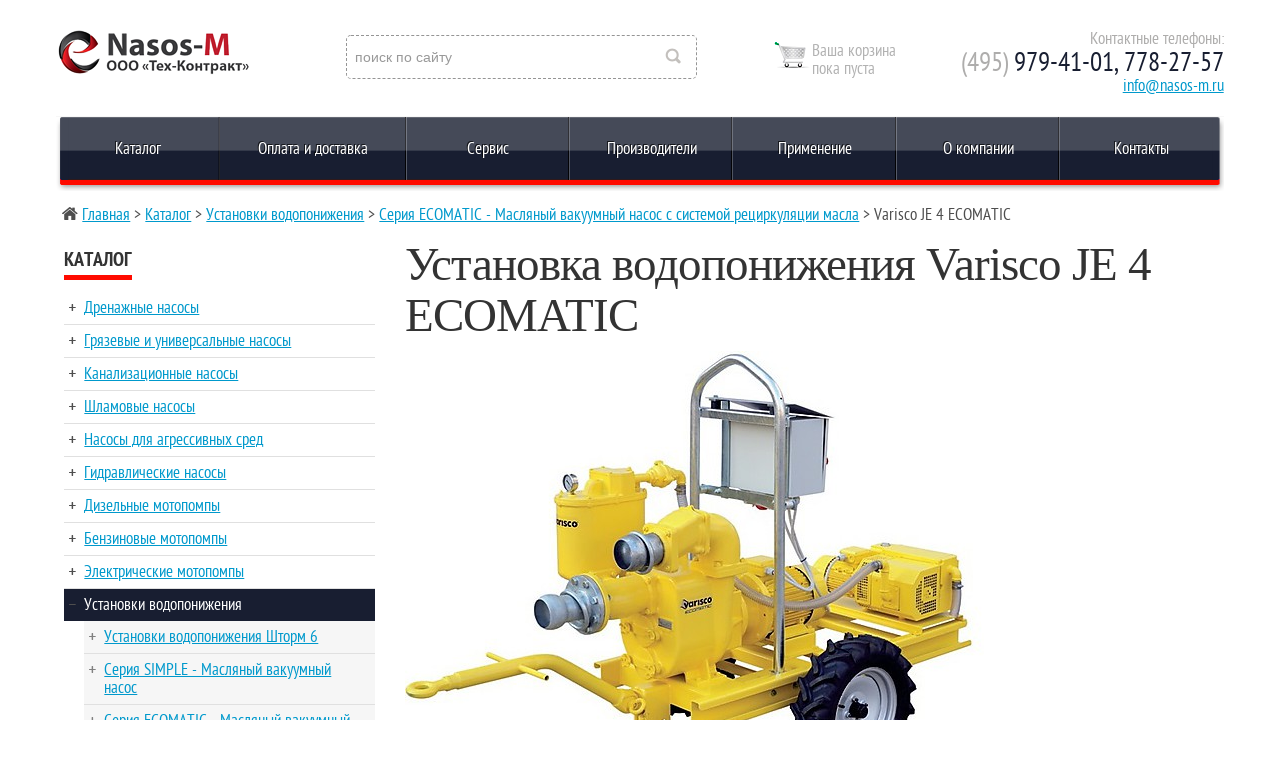

--- FILE ---
content_type: text/html; charset=utf-8
request_url: https://nasos-m.ru/p/je-4-250-g10-ft40-v04.html
body_size: 6159
content:
<!DOCTYPE html PUBLIC "-//W3C//DTD XHTML 1.0 Transitional//EN" "http://www.w3.org/TR/xhtml1/DTD/xhtml1-transitional.dtd">
<html xmlns="http://www.w3.org/1999/xhtml" xml:lang="ru" lang="ru">
    <head>
        <meta http-equiv="Content-Type" content="text/html; charset=utf-8" />
        <meta name="title" content="Установка водопонижения Varisco JE 4 ECOMATIC" />
<meta name="description" content="Установка водопонижения Varisco JE 4 ECOMATIC. Напор: 21 м Поток: 160 м3/час Патрубок: 100 мм Мощность: 10 кВт Ø частиц: 50 мм" />
        <title>Установка водопонижения Varisco JE 4 ECOMATIC</title>
        <link rel="stylesheet" type="text/css" media="screen" href="/css/styles.css" />
<link rel="stylesheet" type="text/css" media="print" href="/css/print.css" />
<link rel="stylesheet" type="text/css" media="screen" href="/css/font-awesome.css" />
<link rel="stylesheet" type="text/css" media="screen" href="/css/shopping_cart.css" />
<link rel="stylesheet" type="text/css" media="screen" href="/css/jnotifier.css" />
<link rel="stylesheet" type="text/css" media="screen" href="/css/jquery.lightbox-0.5.css" />
<link rel="stylesheet" type="text/css" media="screen" href="/css/nivo-zoom.css" />
        <script type="text/javascript" src="/js/jquery-1.7.2.min.js"></script>
<script type="text/javascript" src="/js/jquery.columnizer.min.js"></script>
<script type="text/javascript" src="/js/jnotifier.min.js"></script>
<script type="text/javascript" src="/js/shopping_cart.js"></script>
<script type="text/javascript" src="/js/jquery.placeholder.min.js"></script>
<script type="text/javascript" src="/js/jquery.lightbox-0.5.js"></script>
<script type="text/javascript" src="/js/jquery.nivo.zoom.pack.js"></script>
        <link href="/favicon.png" rel="shortcut icon" type="image/x-icon" />
        <!--[if lte IE 8]>
        <link rel="stylesheet" href="/css/styles_ie8.css" type="text/css" media="all">
        <![endif]-->
        <!--[if lte IE 7]>
        <link rel="stylesheet" href="/css/styles_ie7.css" type="text/css" media="all">
        <![endif]-->
    </head>
    <body>
        <div id="layout">
            <div id="header">
                <span class="logo"><a href="/" alt="Насосы Gringex" title="Насосы Gringex - на главную страницу">Rothenberger</a></span>
                <div class="search"><div class="ya-site-form ya-site-form_inited_no" data-bem="{&quot;action&quot;:&quot;http://nasos-m.ru/search.html&quot;,&quot;arrow&quot;:false,&quot;bg&quot;:&quot;transparent&quot;,&quot;fontsize&quot;:14,&quot;fg&quot;:&quot;#000000&quot;,&quot;language&quot;:&quot;ru&quot;,&quot;logo&quot;:&quot;rb&quot;,&quot;publicname&quot;:&quot;Поиск по сайту nasos-m.ru&quot;,&quot;suggest&quot;:true,&quot;target&quot;:&quot;_self&quot;,&quot;tld&quot;:&quot;ru&quot;,&quot;type&quot;:3,&quot;usebigdictionary&quot;:true,&quot;searchid&quot;:3902914,&quot;input_fg&quot;:&quot;#333333&quot;,&quot;input_bg&quot;:&quot;#ffffff&quot;,&quot;input_fontStyle&quot;:&quot;normal&quot;,&quot;input_fontWeight&quot;:&quot;normal&quot;,&quot;input_placeholder&quot;:&quot;поиск по сайту&quot;,&quot;input_placeholderColor&quot;:&quot;#999999&quot;,&quot;input_borderColor&quot;:&quot;#ffffff&quot;}"><form action="https://yandex.ru/search/site/" method="get" target="_self" accept-charset="utf-8"><input type="hidden" name="searchid" value="3902914"/><input type="hidden" name="l10n" value="ru"/><input type="hidden" name="reqenc" value=""/><input type="search" name="text" value=""/><input type="submit" value="Найти"/></form></div>
<style type="text/css">
    .ya-page_js_yes .ya-site-form_inited_no { display: none; }

    .ya-site-form__form {
        -moz-box-sizing: border-box !important; /* Firefox */
        -webkit-box-sizing: border-box !important; /* Safari */     
        box-sizing: border-box  !important;
        margin: 5px 10px !important;
        border-radius: 5px !important;
        border:dashed 1px #959595 !important;
        width: 100% !important;
    }

    .ya-site-form__input,
    .ya-site-form__search,
    .ya-site-form__search-input-layout
    .ya-site-form__input-text {
        border: none !important;
        color: #777777 !important;
    }

    .ya-site-form__input-text:focus{
        border: solid 1px #d0d0d0 !important;
        box-shadow:inset 0 0 3px rgba(0,0,0,0.2) !important;
    }

    .ya-site-form__submit_type_image {
        padding: 0 !important;
        width:30px !important;
        height:30px !important;
        border:solid 0px !important;
        background:url('../i/icons.png') no-repeat 5px 5px !important;
        cursor:hand;cursor:pointer !important;
    }

    .ya-site-form__submit_type_image:hover{
        background:url('../i/icons.png') no-repeat 5px -21px !important;
    }
</style>
<script type="text/javascript">(function(w,d,c){var s=d.createElement('script'),h=d.getElementsByTagName('script')[0],e=d.documentElement;if((' '+e.className+' ').indexOf(' ya-page_js_yes ')===-1){e.className+=' ya-page_js_yes';}s.type='text/javascript';s.async=true;s.charset='utf-8';s.src=(d.location.protocol==='https:'?'https:':'http:')+'//site.yandex.net/v2.0/js/all.js';h.parentNode.insertBefore(s,h);(w[c]||(w[c]=[])).push(function(){Ya.Site.Form.init()})})(window,document,'yandex_site_callbacks');</script></div>                <div class="cart shopping_cart_info" id="shopping_cart">
            Ваша корзина<br>пока пуста    </div>                <div class="topphone">
    Контактные телефоны:<br>
    <div class="phone-number"><span>(495)</span>979-41-01, 778-27-57</div>
    <a href="mailto:info@nasos-m.ru" class="">info@nasos-m.ru</a>
</div>                <ul class="menu">
    <li><a href="/catalog/index.html">Каталог</a></li>
    <li class="long"><a href="/delivery.html">Оплата и доставка</a></li>
    <li><a href="/service.html">Сервис</a></li>
    <li><a href="/manufacturers.html">Производители</a></li>
    <li><a href="/articles.html">Применение</a></li>
    <li><a href="/about.html">О компании</a></li>
    <li><a href="/contacts.html">Контакты</a></li>
</ul>            </div><!--header-->

            <div id="content" class="clearfix">
                <div id="breadcrumbs" class="path">
    <i class="icon-home"></i>&nbsp;<span class="breadcrumbs"><a href="/" class="breadcrumbs" title="Главная">Главная</a></span> &gt;
            <span class="breadcrumbs"><a href="/catalog/index.html" title="Каталог">Каталог</a></span> &gt;
            <span class="breadcrumbs"><a href="/catalog/ustanovki-vodoponizheniya-varisco.html" title="Установки водопонижения">Установки водопонижения</a></span> &gt;
            <span class="breadcrumbs"><a href="/catalog/seriya-ecomatic-maslyanyj-vakuumnyj-nasos-s-sistemoj-recirkulyacii-masla.html" title="Серия ECOMATIC - Масляный вакуумный насос с системой рециркуляции масла">Серия ECOMATIC - Масляный вакуумный насос с системой рециркуляции масла</a></span> &gt;
        <span class="breadcrumbs">Varisco JE 4 ECOMATIC</span>
</div>

<div class="col1">
    <div class="divheader"><h2>Каталог</h2></div>
<ul class="sidebar-menu">
    <li>
            <i class="menuicon icon-plus"></i>
        <a href="/catalog/drenazhnye-nasosy.html">Дренажные насосы</a>
        </li><li>
            <i class="menuicon icon-plus"></i>
        <a href="/catalog/drenazhnye-nasosy-flygt.html">Грязевые и универсальные насосы</a>
        </li><li>
            <i class="menuicon icon-plus"></i>
        <a href="/catalog/kanalizacionnye-nasosy.html">Канализационные насосы</a>
        </li><li>
            <i class="menuicon icon-plus"></i>
        <a href="/catalog/shlamovye-nasosy.html">Шламовые насосы</a>
        </li><li>
            <i class="menuicon icon-plus"></i>
        <a href="/catalog/drenazhnye-nasosy-grindex.html">Насосы для агрессивных сред</a>
        </li><li>
            <i class="menuicon icon-plus"></i>
        <a href="/catalog/gidravlicheskie-nasosy.html">Гидравлические насосы</a>
        </li><li>
            <i class="menuicon icon-plus"></i>
        <a href="/catalog/dizelnye.html">Дизельные мотопомпы</a>
        </li><li>
            <i class="menuicon icon-plus"></i>
        <a href="/catalog/benzinovye.html">Бензиновые мотопомпы</a>
        </li><li>
            <i class="menuicon icon-plus"></i>
        <a href="/catalog/elektricheskie.html">Электрические мотопомпы</a>
        </li><li>
            <i class="menuicon icon-minus"></i>
        <a class="current" href="/catalog/ustanovki-vodoponizheniya-varisco.html">Установки водопонижения</a>
        <ul><li>
            <i class="menuicon icon-plus"></i>
        <a href="/catalog/ustanovki-vodoponizheniya-shtorm-6.html">Установки водопонижения Шторм 6</a>
        </li><li>
            <i class="menuicon icon-plus"></i>
        <a href="/catalog/seriya-simple-maslyanyj-vakuumnyj-nasos-1.html">Серия SIMPLE - Масляный вакуумный насос</a>
        </li><li>
            <i class="menuicon icon-plus"></i>
        <a href="/catalog/seriya-ecomatic-maslyanyj-vakuumnyj-nasos-s-sistemoj-recirkulyacii-masla-1.html">Серия ECOMATIC - Масляный вакуумный насос с системой рециркуляции масла</a>
        </li><li>
            <i class="menuicon icon-plus"></i>
        <a href="/catalog/seriya-simple-maslyanyj-vakuumnyj-nasos.html">Серия SIMPLE - Масляный вакуумный насос</a>
        </li><li>
            <i class="menuicon icon-minus"></i>
        <a class="current" href="/catalog/seriya-ecomatic-maslyanyj-vakuumnyj-nasos-s-sistemoj-recirkulyacii-masla.html">Серия ECOMATIC - Масляный вакуумный насос с системой рециркуляции масла</a>
        <ul><li><i class="menuicon icon-arrow-right"></i><a class="product current">Varisco JE 4 ECOMATIC</a></li><li><i class="menuicon icon-arrow-right"></i><a class="product" href="https://nasos-m.ru/p/je-6-240-g10-ft40-v04.html">Varisco JE 6 ECOMATIC</a></li></ul></li></ul></li><li>
            <i class="menuicon icon-plus"></i>
        <a href="/catalog/prinadlezhnosti-dlya-nasosov-i-pomp.html">Принадлежности для насосов и помп</a>
        </li></ul>
<br />                </div><!--index-col1-->

<div class="col2">
    <h1>Установка водопонижения Varisco JE 4 ECOMATIC</h1>

                    <img src="/img/catalog/product/80bbfd6295a4f37ca21caf5825adc4e1124b8347.jpg" title="Varisco JE 4 ECOMATIC" alt="Установка водопонижения Varisco JE 4 ECOMATIC" />
        
        <div class="item-photos">
                                </div>

        <div class="item-description">
                            <p>Производитель: <a href="/manufacturers/varisco-s-p-a.html">Varisco S.p.A.                        (Италия)</a>
                </p>
            
                            <p>При строительстве гражданских сооружений необходимо учитывать присутствие в&nbsp;земле водоносных пластов, которые могут вызвать проблемы при&nbsp;сооружении проекта. Именно из-за этого, зачастую приходится во&nbsp;время земляных работ осуществлять&nbsp;водопонижение грунтовых вод.</p>

<h3>Область применения</h3>

<p>Обычно система&nbsp;иглофильтров&nbsp;успешно используются при&nbsp;понижении уровня вод&nbsp;в&nbsp;рыхлых&nbsp;(песчаных, гравийных) породах грунта. Однако, в&nbsp;глинистых пародах, хоть они&nbsp;и&nbsp;обладают большой пористостью, необходимы специальные методы установки скважин-иглофильтров.</p>

<h3>Состав</h3>

<p>Иглофильтровая установка включает в&nbsp;себя несколько микроскважин с&nbsp;различной длиной и&nbsp;диаметром&nbsp;(в зависимости от&nbsp;типов задач), соединённых с&nbsp;центробежным самовсасывающим насосом с&nbsp;помощью магистральных трубопроводов, штуцеров и&nbsp;муфт.</p>

<h3>Принцип работы</h3>

<p>Принцип работы иглофильтров заключается в&nbsp;процессе, при&nbsp;котором поток грунтовых вод&nbsp;при&nbsp;ускорении отклоняется к&nbsp;определённому количеству скважин, подсоединённых к&nbsp;насосу. В&nbsp;грунте создаётся фильтрующее движение воды в&nbsp;сторону иглофильтровых установок. В&nbsp;определённой точке скорость фильтрации пропорциональна пьезометрическому градиенту. Данный коэффициент зависит от&nbsp;главной характеристики любого грунта &ndash; влагопроводности.</p>
                    </div>

        <div class="item-techinfo">
                            <div class="divheader"><h2>Технические характеристики</h2></div>
<table class="styled">
    <tbody>
                    <tr>
                                    <td>Напор, м</td>
                                    <td>21</td>
                            </tr>
                    <tr>
                                    <td>Поток, м.куб/час</td>
                                    <td>160</td>
                            </tr>
                    <tr>
                                    <td>Мощность двигателя, кВт</td>
                                    <td>10</td>
                            </tr>
                    <tr>
                                    <td>Размер напорного патрубка, мм</td>
                                    <td>100</td>
                            </tr>
                    <tr>
                                    <td>Размер приточного патрубка, мм</td>
                                    <td>100</td>
                            </tr>
                    <tr>
                                    <td>Размер частиц, мм</td>
                                    <td>50</td>
                            </tr>
                    <tr>
                                    <td>Тип двигателя</td>
                                    <td>Электрический</td>
                            </tr>
            </tbody>
</table>
            
            
                    </div>

        <div class="item-pricelist">
                    
    <div class="divheader" id="pricelist-219"><h2>Прайс лист</h2></div>



<table class="styled pricelist">
    <thead>
        <tr>
            <th>Артикул</th><th>Модель</th><th>Напор, м</th><th>Поток, м3/час</th><th>Мощность, кВт</th><th>Ø частиц , мм</th><th colspan="2">Цена, руб</th>        </tr>
    </thead>
    <tbody>
        <tr><td>10055148</td><td>ECOMATIC JE 4-250 G10 FT40 V04</td><td>21</td><td>160</td><td>7,5</td><td>50</td><td align=right style="white-space: nowrap;">по запросу</td><td></td></tr><tr><td>10055149</td><td>ECOMATIC JE 4-253 G10 FT40 V04</td><td>20</td><td>160</td><td>7,5</td><td>45</td><td align=right style="white-space: nowrap;">по запросу</td><td></td></tr>    </tbody>
</table>                
    <div class="divheader" id="pricelist-205"><h2>Дополнительные принадлежности</h2></div>


    <div class="item-pricelist-descr">Обращаем ваше внимание, что для полноценной работы установки водопонижения требуется комплекс дополнительных принадлежностей. Минимальный набор принадлежностей представлен ниже.</div>

<table class="styled pricelist">
    <thead>
        <tr>
            <th>Артикул</th><th>Наименование</th><th colspan="2">Цена, руб</th>        </tr>
    </thead>
    <tbody>
        <tr><td>10045224</td><td>Иглофильтр в сборе PVC.2 M 1 1/4" (3 шт)</td><td align=right style="white-space: nowrap;">по запросу</td><td></td></tr><tr><td>10013666</td><td>Переходник TRASFLEX FF D.40X1</td><td align=right style="white-space: nowrap;">по запросу</td><td></td></tr><tr><td>10018689</td><td>Коллектор метал. SS100X5,8 S.P.3отв.1"1/4</td><td align=right style="white-space: nowrap;">по запросу</td><td></td></tr><tr><td>10013660</td><td>Переходник резбовой с краном 1"1/4</td><td align=right style="white-space: nowrap;">по запросу</td><td></td></tr><tr><td>-</td><td>Всасывающий шланг, редуктор и напорный рукав подбираются исходя из размера входного отверстия установки</td><td align=right style="white-space: nowrap;">по запросу</td><td></td></tr>    </tbody>
</table></div>
    <script type="text/javascript">
        $(window).load(function() {
            $('body').nivoZoom({
                speed:500,
                zoomHoverOpacity:0.8,
                overlay:false,
                overlayColor:'#333',
                overlayOpacity:0.5,
                captionOpacity:0.8
            });    
        });
    </script>

        <noindex>
<div class="item-request-form" id="sendorder_body">
    <div class="divheader"><h2>Отправить запрос</h2></div>
    <script src="https://yastatic.net/s3/frontend/forms/_/embed.js"></script><iframe src="https://forms.yandex.ru/u/60c0d697fc5d0df0d684efca/?iframe=1&host=nasos-m.ru&url=https://nasos-m.ru/p/je-4-250-g10-ft40-v04.html" frameborder="0" name="ya-form-60c0d697fc5d0df0d684efca" width="650"></iframe>
</div>	
</noindex>
            </div><!--index-col2-->

    
            </div>

            <div id="footer">
                <div class="copyright">2005&mdash;2026 &copy; ООО Тех-Контракт<br>Все права защищены</div>
                <div class="footermenu">
    <ul>
        <li><a href="/contacts.html">Контакты</a></li>
        <li><a href="/delivery.html">Оплата и доставка</a></li>
        <li><a href="/news.html">Новости</a></li>
    </ul>
    <ul>
        <li><a href="/about.html">О&nbsp;компании</a></li>
        <li><a href="/articles.html">Документация</a></li>
    </ul>
    <ul>
        <li><a href="/service.html">Гарантийный и послегарантийный ремонт</a></li>
    </ul>
</div>                <div class="search footersearch"><div class="ya-site-form ya-site-form_inited_no" data-bem="{&quot;action&quot;:&quot;http://nasos-m.ru/search.html&quot;,&quot;arrow&quot;:false,&quot;bg&quot;:&quot;transparent&quot;,&quot;fontsize&quot;:14,&quot;fg&quot;:&quot;#000000&quot;,&quot;language&quot;:&quot;ru&quot;,&quot;logo&quot;:&quot;rb&quot;,&quot;publicname&quot;:&quot;Поиск по сайту nasos-m.ru&quot;,&quot;suggest&quot;:true,&quot;target&quot;:&quot;_self&quot;,&quot;tld&quot;:&quot;ru&quot;,&quot;type&quot;:3,&quot;usebigdictionary&quot;:true,&quot;searchid&quot;:3902914,&quot;input_fg&quot;:&quot;#333333&quot;,&quot;input_bg&quot;:&quot;#ffffff&quot;,&quot;input_fontStyle&quot;:&quot;normal&quot;,&quot;input_fontWeight&quot;:&quot;normal&quot;,&quot;input_placeholder&quot;:&quot;поиск по сайту&quot;,&quot;input_placeholderColor&quot;:&quot;#999999&quot;,&quot;input_borderColor&quot;:&quot;#ffffff&quot;}"><form action="https://yandex.ru/search/site/" method="get" target="_self" accept-charset="utf-8"><input type="hidden" name="searchid" value="3902914"/><input type="hidden" name="l10n" value="ru"/><input type="hidden" name="reqenc" value=""/><input type="search" name="text" value=""/><input type="submit" value="Найти"/></form></div>
<style type="text/css">
    .ya-page_js_yes .ya-site-form_inited_no { display: none; }

    .ya-site-form__form {
        -moz-box-sizing: border-box !important; /* Firefox */
        -webkit-box-sizing: border-box !important; /* Safari */     
        box-sizing: border-box  !important;
        margin: 5px 10px !important;
        border-radius: 5px !important;
        border:dashed 1px #959595 !important;
        width: 100% !important;
    }

    .ya-site-form__input,
    .ya-site-form__search,
    .ya-site-form__search-input-layout
    .ya-site-form__input-text {
        border: none !important;
        color: #777777 !important;
    }

    .ya-site-form__input-text:focus{
        border: solid 1px #d0d0d0 !important;
        box-shadow:inset 0 0 3px rgba(0,0,0,0.2) !important;
    }

    .ya-site-form__submit_type_image {
        padding: 0 !important;
        width:30px !important;
        height:30px !important;
        border:solid 0px !important;
        background:url('../i/icons.png') no-repeat 5px 5px !important;
        cursor:hand;cursor:pointer !important;
    }

    .ya-site-form__submit_type_image:hover{
        background:url('../i/icons.png') no-repeat 5px -21px !important;
    }
</style>
<script type="text/javascript">(function(w,d,c){var s=d.createElement('script'),h=d.getElementsByTagName('script')[0],e=d.documentElement;if((' '+e.className+' ').indexOf(' ya-page_js_yes ')===-1){e.className+=' ya-page_js_yes';}s.type='text/javascript';s.async=true;s.charset='utf-8';s.src=(d.location.protocol==='https:'?'https:':'http:')+'//site.yandex.net/v2.0/js/all.js';h.parentNode.insertBefore(s,h);(w[c]||(w[c]=[])).push(function(){Ya.Site.Form.init()})})(window,document,'yandex_site_callbacks');</script></div>                <address class="footeraddress">
    Тел.: <a href="tel:+74959794101">+7 (495) 979-41-01</a>, <a href="tel:+74957782757">778-27-57</a><br>
    Электронная почта: <a href="mailto:info@nasos-m.ru" class="">info@nasos-m.ru</a><br>
    Адрес: г. Москва, Кавказский бульвар, д. 59
</address>                <!-- Yandex.Metrika counter -->
<script type="text/javascript">
(function (d, w, c) {
    (w[c] = w[c] || []).push(function() {
        try {
            w.yaCounter25601999 = new Ya.Metrika({id:25601999,
                    clickmap:true,
                    trackLinks:true,
                    accurateTrackBounce:true});
        } catch(e) { }
    });

    var n = d.getElementsByTagName("script")[0],
        s = d.createElement("script"),
        f = function () { n.parentNode.insertBefore(s, n); };
    s.type = "text/javascript";
    s.async = true;
    s.src = (d.location.protocol == "https:" ? "https:" : "http:") + "//mc.yandex.ru/metrika/watch.js";

    if (w.opera == "[object Opera]") {
        d.addEventListener("DOMContentLoaded", f, false);
    } else { f(); }
})(document, window, "yandex_metrika_callbacks");
</script>
<noscript><div><img src="//mc.yandex.ru/watch/25601999" style="position:absolute; left:-9999px;" alt="" /></div></noscript>
<!-- /Yandex.Metrika counter -->            </div><!--footer-->
        </div><!--layout-->
    </body>
</html>

--- FILE ---
content_type: text/css
request_url: https://nasos-m.ru/css/styles.css
body_size: 4704
content:
/* Reset v1.0 | 20080212 */
html, body, div, span, applet, object,
h1, h2, h3, h4, h5, h6, blockquote, pre,
a, abbr, acronym, address, big, cite, code,
del, dfn, em, font, img, ins, kbd, q, s, samp,
small, strike, strong, sub, sup, tt, var,
b, u, i, center,
dl, dt, dd, ol, ul, li,
fieldset, form, label, legend,
table, caption, tbody, tfoot, thead, tr, th, td {
	margin: 0;
	padding: 0;
	border: 0;
	outline: 0;
	font-size: 100%;
	background: transparent;
}
body {line-height: 1.1;color:#4e4e4e;
	font-family:'PTSans',Tahoma,Arial,Verdana;
	font-size:105%;
}
ul {list-style: none}
blockquote, q {quotes: none}
blockquote:before, blockquote:after,
q:before, q:after {
	content: '';
	content: none;
}

:focus {outline: 0}
ins {text-decoration: none}
del {text-decoration: line-through}
table {
	border-collapse: collapse;
	border-spacing: 0;
}

b{font-weight:bold;}
strong{font-weight:bold;}

/* End reset */


.clearfix:after {
    visibility: hidden;
    display: block;
    font-size: 0;
    content: " ";
    clear: both;
    height: 0;
    }
* html .clearfix { zoom: 1; } /* IE6 */
*+html .clearfix { zoom: 1; } /* IE7 */
.ptsans {
	font-family: "PTSans", "Arial Narrow", Arial, sans-serif;
	font-weight: normal;
	font-style: normal;
}
@font-face{
	font-family:'PTSans';
	src:url('../font/ptn57f-webfont.eot');
	src:local('РІпїЅС”'),
	url('../font/ptn57f-webfont.woff') format('woff'),
	url('../font/ptn57f-webfont.ttf') format('truetype');
	font-weight:normal;
	font-style:normal
}
@font-face{
	font-family:'PTSans';
	src:url('../font/ptn77f-webfont.eot');
	src:local('РІпїЅС”'),
	url('../font/ptn77f-webfont.woff') format('woff'),
	url('../font/ptn77f-webfont.ttf') format('truetype');
	font-weight:bold;
	font-style:normal
}

h1,h2,h3,h4,h5{
	font-family:Georgia, Times New Roman;
	font-weight:normal;
	color:#333;
}
h1{
	font-size:2.8em;
	margin-bottom:10px;
	letter-spacing:-1px;
}
h2{
	font-size:2em;
	margin-bottom:10px;
}
h3{
	font-size:1.6em;
	margin-bottom:10px;
}


.divheader h2{
	font-family:'PTSans';
	font-size:1.2em;
	font-weight:bold;
	text-transform:uppercase;
	margin-bottom:22px;
	padding-bottom:4px;
	border-bottom:solid 5px #ff0b00;
	display:inline-block;
}
a {
	color:#0099cc;
}
a:hover {
	color:#ff0b00;
}


#layout{
	margin:0px auto;
	padding:30px 4.4%;
	min-width:900px;
	max-width:1440px;
	border: solid 0px;
}

	#header{
		position:relative;
	}

	.logo{
		display:block;
		width:250px;
		height:56px;
		background:url('../i/logo.png') no-repeat;
	}
		.logo a{ 
			display:block;
			width:159px;
			height:56px;
			text-indent:-999px;
		}

	.search{
		position: absolute;
		top:0px;
		left:280px;
		width:30%;
	}
	
	.ya-site-form__form {
		-moz-box-sizing: border-box !important;
		-webkit-box-sizing: border-box !important;
		box-sizing: border-box  !important;
		margin: 5px 10px !important;
		border-radius: 5px !important;
		border:dashed 1px #959595 !important;
		width: 100% !important;
		padding: 0 !important;
	}

	.ya-site-form__input,
	.ya-site-form__search,
	.ya-site-form__search-input-layout
	.ya-site-form__input-text {
		border: none !important;
		color: #777777 !important;
	}

	.ya-site-form__input-text:focus{
		border: solid 1px #d0d0d0 !important;
		box-shadow:inset 0 0 3px rgba(0,0,0,0.2) !important;
	}

	.ya-site-form__submit_type_image {
		padding: 0 !important;
		width:30px !important;
		height:30px !important;
		border:solid 0px !important;
		background:url('../i/icons.png') no-repeat 5px 5px !important;
		cursor:hand;cursor:pointer !important;
	}

	.ya-site-form__submit_type_image:hover{
		background:url('../i/icons.png') no-repeat 5px -21px !important;
	}
	
	form.search input[type="text"]{
		-moz-box-sizing:border-box; /* Firefox */
		-webkit-box-sizing:border-box; /* Safari */		
		box-sizing:border-box;
		height:30px;
		font-size:14px;
		padding:0 10px;
		border-radius: 5px;
		border:dashed 1px #959595;
		width:100%;
		box-shadow:none;
	}
	form.search input[type="submit"]{
		top:0;
		right:0;
		position:absolute;
		width:30px;
		height:30px;
		border:solid 0px;
		background:url('../i/icons.png') no-repeat 5px 5px;
		cursor:hand;cursor:pointer;
	}
	form.search input[type="submit"]:hover{
		background:url('../i/icons.png') no-repeat 5px -21px;
	}

	form.search input[type="text"]:focus{
		border: solid 1px #d0d0d0;
		box-shadow:inset 0 0 3px rgba(0,0,0,0.2);
	}

	.cart{
		position: absolute;
		top:12px;
		left:61%;
		width:18%;
		height:36px;
		color:#b2b2b2;
		padding-left:44px;
		background:url('../i/icons.png') no-repeat 5px -54px;
	}
	.topphone{
		color:#aeadac;
		position: absolute;
		top:0px;
		right:0;
		width:28%;
		text-align:right;
	}
		.topphone .phone-number{
			font-size:20pt;
		}
		.topphone .phone-number span{
			color:#aeadac;
			margin-right:5px;
		}
		.topphone .phone-number{
			color:#181e31;
		}


		ul.menu{
			/*background:url('../i/menubg.gif');*/
			margin-top:30px;
			height:75px;
		}
			ul.menu li{
				float:left;
				width:14%;
				background:url('../i/menubg.gif') right -73px;
			}
			ul.menu li:first-child{
				background-image: url('../i/menubg.gif'), url('../i/menubg.gif');
				background-repeat: no-repeat;
				background-position: 0px -221px, right -73px;
			}
			ul.menu li:last-child{
				background-image: url('../i/menubg.gif'), url('../i/menubg.gif');
				background-repeat: no-repeat;
				background-position: right -221px, -2px -73px;
			}

			ul.menu li.current{
				background:url('../i/menubg.gif') 0px -147px;
			}
				ul.menu li.current a{
					color:#181e31;
					text-shadow:1px 1px 0 rgba(255,255,255,0.5);
				}

			ul.menu li.current:first-child{
				background-image: url('../i/menubg.gif'), url('../i/menubg.gif');
				background-repeat: no-repeat;
				background-position: left -295px, 0px -147px;
			}
			ul.menu li.current:last-child{
				background-image: url('../i/menubg.gif'), url('../i/menubg.gif');
				background-repeat: no-repeat;
				background-position: right -295px, 0px -147px;
			}


			ul.menu li.long{
				width:16%;
			}
			ul.menu li:hover{
				background:url('../i/menubg.gif') 0px -147px;
			}
				ul.menu li:hover a{
					text-shadow:-1px -1px 0 rgba(0,0,0,0.2);
				}


			ul.menu li:hover:first-child{
				background-image: url('../i/menubg.gif'), url('../i/menubg.gif');
				background-repeat: no-repeat;
				background-position: left -295px, 0px -147px;
			}
			ul.menu li:hover:last-child{
				background-image: url('../i/menubg.gif'), url('../i/menubg.gif');
				background-repeat: no-repeat;
				background-position: right -295px, 0px -147px;
			}

				ul.menu li a{
					text-decoration:none;
					color:white;
					white-space:nowrap;
					line-height:67px;
					text-align:center;
					display:block;
					text-shadow:-1px -1px 0 rgba(0,0,0,0.7);
					padding-bottom:8px;
				}


#mainblock{
	height:400px;
	position:relative;
	margin-top:10px;
}

	.proizvoditeli-indexpage{
		border:solid 0px;
		width:30%;
		height:400px;
		overflow:hidden;
		padding:10px 30px;
		-moz-box-sizing:border-box; /* Firefox */
		-webkit-box-sizing:border-box; /* Safari */		
		box-sizing:border-box;
		background:white;
		background:rgba(255,255,255,0.8);
		position:absolute;
		top:0;right:0;
		z-index:100;
	}
		.proizvoditeli-indexpage ul{
			width:45%;
			float:left;
		}
		.proizvoditeli-indexpage ul:last-child{
			margin-left:10%;
		}

			.proizvoditeli-indexpage ul li{
				line-height:26px;
			}



	.proizvoditeli-sidebar{
		border:solid 0px;
		padding:30px 3px;
		-moz-box-sizing:border-box; /* Firefox */
		-webkit-box-sizing:border-box; /* Safari */		
		box-sizing:border-box;
	}
		.proizvoditeli-sidebar ul{
			width:45%;
			float:left;
		}
		.proizvoditeli-sidebar ul:last-child{
			margin-left:10%;
		}

			.proizvoditeli-sidebar ul li{
				line-height:26px;
			}



.pagination{
	position:absolute;
	z-index:100;
	top:90px;right:30%;
}
.pagination li{
	float:left;
	height:auto !important;
}


	.specpredl{
		width:124px;
		height:45px;
		position:absolute;
		background:url('../i/specpredl.png') top right no-repeat;
		top:-15px;
		left:15px;
		text-align:center;
		line-height:40px;
		color:#181e31;
		z-index:100;
	}

		.slidecontainer ul li,
		.slides_container{
			border: solid 0px green;
			height:400px;
		}
		.bigimage,
		.slides_container div a{
			margin-left:3%;
		}
		a.itemtitle{
			z-index:100;
			background:black;
			background:rgba(0,0,0,0.8);
			position:absolute;
			top:260px;
			right:30%;
			color:white;
			padding:14px 20px 14px 30px;
			font-size:19pt;
			line-height:90%;
			text-decoration:none;
			max-width:37%;
			height:44px;
		}
		.bigprice{
			background:url('../i/bigprice.png') top right no-repeat;
			white-space:nowrap;
			margin-right:-10px;
			position:absolute;
			line-height:71px;
			top:-18px;
			height:91px;
			color:black;
			right:100%;
			padding:0 20px;
			z-index:100;
		}
		.bigprice:after {
			position:absolute;
			top:0;left:-30px;
			display: block;
			background:url('../i/bigprice.png') top left no-repeat;
			content: " ";
			clear: both;
			height: 91px;
			width:30px;
		}
	.pagination{
		z-index:100;
		height:47px;
		position:absolute;
		top:15px;right:30%;
	}
		.pagination li img{
			/*border: solid 1px #e0e0e0;*/
			border-radius:40px;
			box-shadow: 0 0 0 1px #aaaaaa, 0 0 7px #666;
			margin-right:3px;
		}
		.pagination li.current img{
			box-shadow: 0 0 0 2px orange, 0 0 7px #333;
/*			border: solid 2px orange;*/
		}


.nomarginbottom h2{
	margin-bottom:0 !important;
}
.about-block{
	background-color:#e9e9e9;
	color:#828281;
	border-radius:2px;
	padding:30px;
}


#footer{
	margin:25px 0;
	color:#98958f;
}
	.copyright{
		width:20%;
		vertical-align:top;
		border-right:solid 1px #dddddd;
		display:inline-block;
		padding-right:2%;
		margin-right:2%;
	}
	.footermenu{
		vertical-align:top;
		width:30%;
		border-right:solid 1px #dddddd;
		display:inline-block;
		padding-right:2%;
		margin-right:2%;
	}
	.footermenu ul{
		display:inline-block;
		width:30%;
		vertical-align:top;
		margin-right:2%;

	}
	.footersearch{
		left:0 !important;
		width:15% !important;
		position:relative !important;
		display:inline-block;
		vertical-align:top;
	}
	.footeraddress{
		vertical-align:top;
		border-left:solid 1px #dddddd;
		width:20%;
		display:inline-block;
		padding-left:2%;
		margin-left:2%;
		font-size:80%;
		font-style:normal;
	}




#content{
	margin:20px 0 40px;
}

	.index-col1,
	.index-col2{
		display:inline-block;
		border: solid 0px;
		margin:-2px;
		vertical-align:top;
	}
	.index-col1{
		width:69%;
                padding-left:10px;
	}
	.index-col2{
		-moz-box-sizing:border-box; /* Firefox */
		-webkit-box-sizing:border-box; /* Safari */		
		box-sizing:border-box;
		padding-left:30px;
		width:30%;
	}



	.col1,
	.col2{
		display:inline-block;
		border: solid 0px;
		margin:-2px;
		vertical-align:top;
	}
	.col1{
		-moz-box-sizing:border-box; /* Firefox */
		-webkit-box-sizing:border-box; /* Safari */		
		box-sizing:border-box;
		padding-right:30px;
		width:30%;
		padding-left:10px;
	}
	.col2{
		width:70%;
	}





.newslist-index li{
	margin-bottom:20px;
}
	.newslist-index li a{
		display:block;
		font-size:16pt;
	}


.promolinks li{
	margin-bottom:20px;
                font-size:80%;
}
	.promolinks li a{
		display:block;
	                font-size:105%;
	}


ul.catalog-index{
	margin-left:2%;
}
ul.catalog-index li {
	vertical-align:top;
	zoom:1;
	list-style-type:none;
	margin:0px 3% 30px 0;
	padding:4px 4px 0 0;
	display:inline-block;
	min-width:120px;
	min-height:150x;
	/*
	width:21.5%;
	*/
	width:124px;
	max-width:164px;
}
	ul.catalog-index li img{
		margin-bottom:9px;
		width: 124px;
		/*
		border-radius: 200px;
		box-shadow: 0 0 0 1px gray, 0 0 7px #333;
		*/
	}

		ul.catalog-index li li{
			margin:0px;
			width:100%;
		}
		ul.catalog-index li li:first-child{
			margin-bottom:10px;
			font-weight:bold;
                        padding:0;
		}
		ul.catalog-index li li:first-child a{
			/*
			color:#181e31;
			*/
                        text-transform: uppercase;
		}


.path{
	height:35px;
	padding:0 6px;
	margin-top:-5px;
}

.menuicon {
	position:absolute;
	top:12px; left:3px;
	font-size:9px;
}
.sidebar-menu{
	margin-top:-10px;
}
.sidebar-menu li{
	border-bottom:solid 1px #e0e0e0;
	position:relative;
	padding:0;
}
	.sidebar-menu li a{
		display:block;
		padding:7px 10px 7px 20px;
	}
        
	.sidebar-menu li a.product{
		font-size: 85%;
                padding: 8px 10px 10px 20px;
	}
	.sidebar-menu li a.product.current{
            
	}
        
	.sidebar-menu a.current{
            /*
                font-style: italic;	
            */
            background:#181e31;
            color:white;
            text-decoration:none;
	}

		.sidebar-menu ul{
			color:gray;
			margin-left:20px;
		}
		.sidebar-menu ul li a{
			background:#f6f6f6;
		}

		.sidebar-menu ul li:last-child{
			border:0;
		}
		.sidebar-menu ul li a.current{
			background:#181e31;
		}

			.sidebar-menu ul ul li a{
				background:white;
			}



.infotext{
	margin: 30px 0;
/*
	-webkit-column-count: 3;
	-moz-column-count: 3;
	column-count: 3;*/
}
.infotext .column p{
	margin-right:20px;
}

.catalog-description,
.proizvoditel-description{
	margin-bottom:30px;
}








.catalog{
	margin:30px 0;
}

.catalog li{
	zoom:1;
	margin:0px 3% 30px 0;
	padding:0;
	display:inline-block;
	min-width:132px;
	min-height:150x;
	width:21.5%;
	max-width:164px;
	vertical-align:top;
	position:relative;
}
	ul.catalog li img{
		margin-bottom:9px;
		width:180px;
	}

	.catalog li span{
		display:block;
		font-size:90%;
                line-height:115%;
	}
	.catalog li span.price{
		position:absolute;
		top:90px;
		right:0;
		background:#ed8b00;
		color:white;
		padding:5px 7px;
/*
		font-size:80%;
*/
	}
        
	.catalog li span.manufacturer{
                font-size: 9pt;
                padding-top: 5px;
                padding-bottom: 5px;
	}
            .catalog li span.manufacturer a{
                    font-size: 9pt;
                    display: inline;
            } 
        
.lines-view li{
	display:block;
	margin:0px;
	padding:0;
	display:block;
	min-width:auto;
	min-height:170px;
	height:170px;
	width:auto;
	max-width:inherit;
	vertical-align:top;
                line-height:120%;
}
	.lines-view li img{
		width:180px;
		float:left;
		margin-right:20px;
	}
	.lines-view li a{
		font-size:18pt;
		line-height:160%;
	}
	.lines-view span.price{
		white-space:nowrap;
		left:90px;
		width:75px;
		display:inline;
	}

	.lines-view li span.manufacturer{
                font-size: 9pt;
                padding-top: 0px;
                padding-bottom: 2px;
	}
            .lines-view li span.manufacturer a{
                    font-size: 9pt;
                    display: inline;
            }
        


	.newslist li{
		min-height:120px;
		height:auto;
		margin-bottom:30px;
	}
	.newslist p{
		margin:6px 0;
	}
	.newslist .date{
		display:block;
		margin:5px;
		color:#999999;
	}
	.newslist li a{
		line-height:100% !important;
	}



.category-line{
	margin-top:15px;
	border-bottom: dashed 1px #aaaaaa;
}
.category-line h2{
	font-family: "PTSans", "Arial Narrow", Arial, sans-serif;
	font-weight:bold;
	font-size:15pt;
	text-transform:uppercase;
                cursor: pointer;
}

.catalogblock div.category-description{
    padding-left: 20px;
}
    

.item-photos{
	position:relative;
/*
	padding-bottom:70px;
*/
}
	.item-photos .preview{
		width:100%;

            /*
		position:relative;
		position:absolute;
		bottom:0;
		right:0;
		text-align:center;
                left: 25px;
            */

	}
	.item-photos .preview img{
		border: 2px solid #f1f1f1;
		margin-right:5px;
		margin-top:5px;
/*
		border-radius: 5px;
		box-shadow: 0 0 0 1px #555555, -2px 0 6px #333333;
		margin-right:10px;
		min-width:75px;

*/
		width:10%;
	}
	.item-photos .preview img:hover{
		border: 2px solid orange;
/*
		box-shadow: 0 0 0 2px orange, 0 0 7px #333;
*/
	}


.item-description{
	margin:30px 0;
}
	.item-description p{
		margin-top:10px;
	}


.item-techinfo{
	margin-bottom:30px;
}

table.styled {
/*
	width:100%;
*/
	margin-bottom:30px;
}
	table.styled th{
		border-bottom:solid 3px #e6e5e4;
		padding:10px;
	}
	table.styled td{
		padding:10px;
		border-bottom:solid 1px #e0e0e0;
	}
	table.styled tr:hover{
		background:#fffae1;
	}



.bullet-list li{
	padding:5px 0 10px 25px;
	position:relative;
}
	.bullet-list li i{
		position:absolute;
		top:8px;
		left:0;
	}


.item-pricelist,
.item-request-form,
.bullet-list
{ margin-bottom:30px;}

.item-pricelist-descr {
    padding-bottom: 15px;
}


input[type="text"],
textarea{
	font-family:'PTSans',Tahoma,Arial,Verdana;
	font-size:13pt;
	padding:5px 7px;
	border-radius:3px;
	border: solid 1px #d0d0d0;
/*	box-shadow:inset 1px 1px 3px rgba(0,0,0,0.2);*/
}


	div.requestform-error,
	.requestform .error_list *{
		color: #ff1111;
		font-size: 13px;
	}

	.requestform label {
		font-weight: normal;
		margin: 2px 0px 2px 0px;
		padding: 2px 0px 2px 0px;
		display: block;
                }

	.requestform div,
	.requestform .form_row {
		margin: 4px 0px 4px 0px;
		padding: 4px 0px 4px 0px;
	}

	.requestform div.form_help {
		color: #999;
		vertical-align: baseline;
		display: inline-block;
                }

	.requestform input{
		display: inline;
		width:30%;
		margin-bottom:10px;
	}

	.requestform select,
	.requestform textarea{
		width:70%;
		height:200px;
		margin-bottom:10px;
	}

	.requestform input[type="submit"]{
		width:auto;
		padding:10px 20px;
	}



.seealso{
    /*
	height:340px;
        */
	overflow:hidden;
	margin-top:0;
}

.col1 .divheader{
	margin-top:10px;
}

.paging{
	text-align:center;
}
	.paging span{
		color:#b4b4b4;
	}

	.paging span,
	.paging i{
		padding:0 5px;
	}
	.paging a{
		padding:0 5px;
	}
	.paging .current{
		background:#181e31;
		font-weight:bold;
		color:white;
	}


.newsphoto{
	float:left;
	margin:0 20px 20px 0;
}

.firm-logo{
	margin:20px 0;
}

.submit-cart input{
	padding:10px 20px;	
}
.submit-cart{
	float:right;
	padding:6px;
	background:#ed8b00;
	display:block;
}
.menuicon{
	cursor:hand;
	cursor:pointer;
}


.seacrh_container .count > span{
    padding: 6px;
    margin: 6px;
    font-size: 90%;
}

.seacrh_container {
    padding: 5px 5px 0 0;
    margin: 5px 5px 0 0;
    clear: both;
}

.seacrh_container .seacrh_box > li{
    padding: 10px 20px 0 0;
    margin: 10px 20px 0 0;
}

.seacrh_container .seacrh_passages {
    font-size: 90%;
    margin: 5px 5px 0 0;
}

.seacrh_container .seacrh_link {
    font-size: 80%;
    margin: 5px 5px 0 0;
}


.pricelist-small {
	font-size: 80%;
}

.product-preview {
	margin-right: 25px;
}

.product-preview li {
	padding-bottom: 30px;
	margin: 10px 0 30px 0px;
}

.product-preview .col1 {
	padding-right: 10px;
}

.product-preview .description {
	padding-bottom: 20px;
}

.product-preview table {
	margin-bottom: 12px;
}

.product-preview table th{
	vertical-align: top;
}

.product-preview table td{
	white-space: nowrap;
}

.product-preview .readmore {
	font-size: 80%;
}

--- FILE ---
content_type: text/css
request_url: https://nasos-m.ru/css/shopping_cart.css
body_size: 737
content:

/*
ОТПРАВИТЬ ЗАПРОС С САЙТА
*/

.sendorder_container {
    margin: 12px 0px 6px 0px;
    padding: 12px 0px 6px 0px;
}

.sendorder_container .sendorder_form {
    padding: 2px 0px 2px 0px;
    margin: 2px 0px 2px 0px;
}
.sendorder_container .sendorder_form label {
    font-size: 13px;
    font-weight: normal;
    margin: 0px 0px 0px 0px;
    padding: 0px 0px 0px 0px;
    display: block;
}




/*
ОТПРАВИТЬ ЗАКАЗ С САЙТА
*/
.sendorder2_container {
    margin: 12px 0px 6px 0px;
    padding: 12px 0px 6px 0px;
}

.sendorder2_container p {
    padding: 2px 0px 6px 0px;
    text-align: justify;
}

.sendorder2_container .sendorder_form {
    padding: 12px 0px 6px 0px;
    margin: 12px 0px 6px 0px;
}

.sendorder2_container .sendorder_form label {
    font-weight: normal;
    margin: 2px 0px 2px 0px;
    padding: 2px 0px 2px 0px;
    display: block;
}


.sendorder_form input,
.sendorder_form textarea,
.sendorder_form select {
    color: #000;
    font-family: Arial, sans-serif;
    font-weight: normal;
    font-style: normal;
    width: 400px;
}

.sendorder_form textarea.comment {
    height: 200px;
}

.sendorder_submit input{
    width: 150px;
    margin: 12px 0px 0px 0px;
}


.sendorder_form div,
.sendorder_form .form_row {
    margin: 4px 0px 4px 0px;
    padding: 4px 0px 4px 0px;
}

.sendorder_form .error_list *{
    color: #ff1111;
    font-size: 13px;
}

.sendorder_form .form_help {
    color: #999;
    vertical-align: baseline;
    display: inline-block;
}


/*
КОРЗИНА
*/
.shopping_cart_info {
    verticat-align: middle;
}


a#shopping_cart_link {
    /*
    font-size: 16px;
    */
    color: #ff9900;
}

.shopping_cart_empty {
}

.shopping_cart_item_add {
    text-decoration: none;   
}
.shopping_cart_item_add sub {
    font-size: 10px;
    display: inline-block;
    margin-bottom: -6px;
    padding-bottom: -6px;
}

.shopping_cart_container {
    margin: 6px 0px 6px 0px;
    padding: 6px 0px 6px 0px;
}

.shopping_cart_container table th {
    
    font-weight: normal;
    color: #999;
    padding: 10px;
    margin: 10px;
}

.shopping_cart_container table td {
    padding: 10px;
    margin: 10px;
}

.shopping_cart_header_number {
    width: 20px;
} 

.shopping_cart_header_code {
    min-width: 80px;
}

.shopping_cart_header_title {
}

.shopping_cart_header_count {
    min-width: 80px;
}

.shopping_cart_header_price {
    min-width: 80px;
}

.shopping_cart_header_summa {
    min-width: 80px;
}

.shopping_cart_header_action {
    width: 55px;
}



.shopping_cart_table .shopping_cart_cell_number {
    color: #CCCCCC;
    text-align: left;
}

.shopping_cart_table .shopping_cart_cell_title {
    text-align: left;
}

.shopping_cart_table .shopping_cart_cell_number,
.shopping_cart_table .shopping_cart_cell_count,
.shopping_cart_table .shopping_cart_cell_action {
    text-align: center;
}

.shopping_cart_table .shopping_cart_cell_count input {
    text-align: center;
}

.shopping_cart_table .shopping_cart_total_price,
.shopping_cart_table .shopping_cart_update {
    text-align: right;
    font-size: 17px;
    font-weight: bold;
}

.shopping_cart_clear {
    color: #ff9900;
}

.shopping_cart_send {
    display: block;
    font-size: 19px;
    padding: 20px 6px 6px 6px;
    margin: 4px;
}


--- FILE ---
content_type: text/css
request_url: https://nasos-m.ru/css/jnotifier.css
body_size: 492
content:
#notifier-box {
	position: fixed;
	bottom: 10px;
	right: 20px;
        z-index:500;
}

div.message-box {
	background: #111;
	background: rgba(0, 0, 0, .8);
	
	margin: 0 0 10px 0;
	padding: 10px;
	width: 300px;
	
	color: #ddd; font-size: 13px; font-family: 'PT Sans Narrow', Ubuntu, Tahoma, Arial, sans-serif;
		
	-webkit-box-shadow: 0 0 10px #999;
	-moz-box-shadow: 0 0 10px #999;
	-o-box-shadow: 0 0 10px #999;
	box-shadow: 0 0 10px #999;
	
	-webkit-text-shadow: 0 1px 0 #000;
	-moz-text-shadow: 0 1px 0 #000;
	-o-text-shadow: 0 1px 0 #000;
	text-shadow: 0 1px 0 #000;

	-webkit-border-radius: 3px;
	-moz-border-radius: 3px;
	-o-border-radius: 3px;
	border-radius: 3px;	
}

div.message-box:hover {
	background: #111;
	background: rgba(0, 0, 0, .9);
}

div.message-box div.message-header {
	color: #fff; font-size: 14px; font-family: 'PT Sans Narrow', Ubuntu, Tahoma, Arial, sans-serif;
	margin: 0 0 10px 0;
}

div.message-box a.message-close {
	background: #000 url('/images/message-close.png') center no-repeat;
	width: 15px; height: 15px;
	display: block; float: right;
	
	-webkit-border-radius: 3px;
	-moz-border-radius: 3px;
	-o-border-radius: 3px;
	border-radius: 3px;
	
	-webkit-opacity: .2;
	-moz-opacity: .2;
	-o-opacity: .2;
	opacity: .2;
}

div.message-box:hover a.message-close {
	-webkit-opacity: .5;
	-moz-opacity: .5;
	-o-opacity: .5;
	opacity: .5;
}

div.message-box a.message-close:hover {
	-webkit-opacity: 1;
	-moz-opacity: 1;
	-o-opacity: 1;
	opacity: 1;
}

div.message-box div.message-body {
	overflow: hidden;
}

div.message-box div.message-body div.thumb {
	width: 48px;
	height: 48px;
	margin: 0 10px 0 0;
	float: left;
	
	-webkit-border-radius: 2px;
	-moz-border-radius: 2px;
	-o-border-radius: 2px;
	border-radius: 2px;
}

div.message-box div.message-body div.thumb img {
	-webkit-border-radius: 2px;
	-moz-border-radius: 2px;
	-o-border-radius:2px;
	border-radius: 2px;
}


--- FILE ---
content_type: text/css
request_url: https://nasos-m.ru/css/nivo-zoom.css
body_size: 325
content:
/*
 * jQuery Nivo Zoom v1.0
 * http://nivozoom.dev7studios.com
 *
 * Copyright 2010, Gilbert Pellegrom
 * Free to use and abuse under the MIT license.
 * http://www.opensource.org/licenses/mit-license.php
 * 
 * April 2010
 */
 
.nivoZoomHover {
	position:absolute;
	top:0px;
	left:0px;
	z-index:9;
	width:100%;
	height:100%;
	cursor:pointer;
}
.nivoCaption {
	display:none;
	position:absolute;
	z-index:110;
	text-align:center;
	background:#010101;
	color:#fff;
	padding:4px 0;
	overflow:hidden;
}
.nivoLarge {
    padding: 6px;
    border: 1px solid #ccc;
    background-color: #fff;
}

--- FILE ---
content_type: text/css
request_url: https://nasos-m.ru/css/print.css
body_size: 193
content:
.search,
.cart,
.menu,
.col1,
.path i,
iframe,
.item-request-form,
.seealso,
.footermenu,
.nomarginbottom,
.about-block
{display:none}


.col2{
	width:auto;
	margin-top:40px;
}
.path{
	background:#efefef;
	padding:5px;
	height:auto;
	margin-top:40px;
	color:#888;
}
	.path a{
		color:#888;
	}

#layout{
	width:600px;
	min-width:600px;
}
.topphone{
	width:50%;
}
h1{
	font-size:28pt;
}

--- FILE ---
content_type: application/javascript
request_url: https://nasos-m.ru/js/jnotifier.min.js
body_size: 431
content:
(function(a){a.jnotify=function(b,c,d,e){var f,g,h,i,j,k,l;e=a.extend({lifeTime:0,click:undefined,close:undefined,customClass:""},e);f=a("#notifier-box");if(!f.length){f=a("<div>",{id:"notifier-box"}).prependTo(document.body)}g=a("<div>",{"class":"message-box",css:{display:"none"}});messageHeader=a("<div>",{"class":"message-header",html:b});h=a("<div>",{"class":"message-body"});i=a("<span>",{html:c});j=a("<a>",{"class":"message-close",href:"#",title:"Click for close this message",click:function(){a(this).parent().fadeOut(500,function(){a(this).remove()})}});if(typeof d!="undefined"){k=a("<div>",{"class":"thumb"});l=a("<img>",{src:d})}g.appendTo(f).fadeIn(500);j.appendTo(g);messageHeader.appendTo(g);h.appendTo(g);if(typeof k!="undefined"){k.appendTo(h);l.appendTo(k)}i.appendTo(h);if(e.lifeTime>0){setTimeout(function(){a(g).fadeOut(500,function(){a(this).remove()})},e.lifeTime)}if(e.customClass!=""){g.addClass(e.customClass)}if(typeof e.click!="undefined"){g.click(function(a){if(!jQuery(a.target).is(".message-close")){e.click.call(this)}})}if(typeof e.close!="undefined"){g.click(function(a){if(jQuery(a.target).is(".message-close")){e.close.call(this)}})}return this}})(jQuery)

--- FILE ---
content_type: application/javascript
request_url: https://nasos-m.ru/js/shopping_cart.js
body_size: 145
content:
$(document).ready(function() {
    $('a.shopping_cart_item_add').click(function(event) {
        $(this).load($(this).attr('href'));
        return false;
    });
});

function declOfNum(number, titles) {
    cases = [2, 0, 1, 1, 1, 2];  
    return titles[ (number%100>4 && number%100<20)? 2 : cases[(number%10<5)?number%10:5] ];  
}
